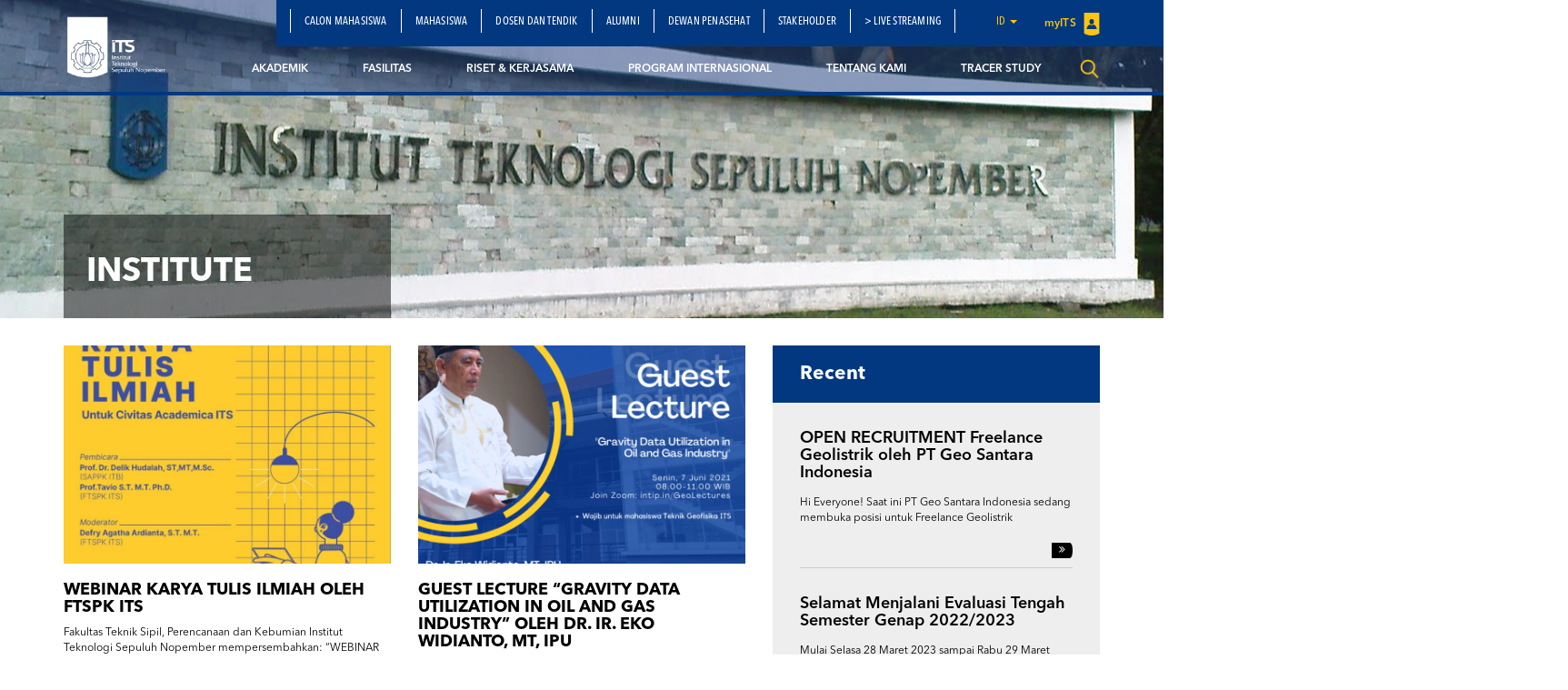

--- FILE ---
content_type: text/html; charset=UTF-8
request_url: https://www.its.ac.id/tgeofisika/id/tag/institute/page/5/
body_size: 15575
content:
<!DOCTYPE html>
<html lang="en">
<head>
    <meta charset="utf-8">
    <meta http-equiv="X-UA-Compatible" content="IE=edge">
    <meta name="viewport" content="width=device-width, initial-scale=1">
    <title>institute Archives - Laman 5 dari 25 - Departemen Teknik Geofisika</title>
    <meta property="og:image" content="https://www.its.ac.id/tgeofisika/wp-content/uploads/sites/33/2021/06/Webinar-Karya-Tulis-Ilmiah-ITS.jpeg" />
    <meta name="format-detection" content="telephone=no" />
    <link rel="shortcut icon" href="https://www.its.ac.id/tgeofisika/wp-content/themes/DepartmentITS/assets/img/favicon.png">
            <meta name='robots' content='index, follow, max-image-preview:large, max-snippet:-1, max-video-preview:-1' />
	<style>img:is([sizes="auto" i], [sizes^="auto," i]) { contain-intrinsic-size: 3000px 1500px }</style>
	
	<!-- This site is optimized with the Yoast SEO Premium plugin v26.2 (Yoast SEO v26.2) - https://yoast.com/wordpress/plugins/seo/ -->
	<link rel="canonical" href="https://www.its.ac.id/tgeofisika/id/tag/institute/page/5/" />
	<link rel="prev" href="https://www.its.ac.id/tgeofisika/id/tag/institute/page/4/" />
	<link rel="next" href="https://www.its.ac.id/tgeofisika/id/tag/institute/page/6/" />
	<meta property="og:locale" content="id_ID" />
	<meta property="og:type" content="article" />
	<meta property="og:title" content="institute Archives" />
	<meta property="og:url" content="https://www.its.ac.id/tgeofisika/id/tag/institute/" />
	<meta property="og:site_name" content="Departemen Teknik Geofisika" />
	<meta name="twitter:card" content="summary_large_image" />
	<script type="application/ld+json" class="yoast-schema-graph">{"@context":"https://schema.org","@graph":[{"@type":"CollectionPage","@id":"https://www.its.ac.id/tgeofisika/id/tag/institute/","url":"https://www.its.ac.id/tgeofisika/id/tag/institute/page/5/","name":"institute Archives - Laman 5 dari 25 - Departemen Teknik Geofisika","isPartOf":{"@id":"https://www.its.ac.id/tgeofisika/id/beranda/#website"},"primaryImageOfPage":{"@id":"https://www.its.ac.id/tgeofisika/id/tag/institute/page/5/#primaryimage"},"image":{"@id":"https://www.its.ac.id/tgeofisika/id/tag/institute/page/5/#primaryimage"},"thumbnailUrl":"https://www.its.ac.id/tgeofisika/wp-content/uploads/sites/33/2021/06/Webinar-Karya-Tulis-Ilmiah-ITS.jpeg","breadcrumb":{"@id":"https://www.its.ac.id/tgeofisika/id/tag/institute/page/5/#breadcrumb"},"inLanguage":"id"},{"@type":"ImageObject","inLanguage":"id","@id":"https://www.its.ac.id/tgeofisika/id/tag/institute/page/5/#primaryimage","url":"https://www.its.ac.id/tgeofisika/wp-content/uploads/sites/33/2021/06/Webinar-Karya-Tulis-Ilmiah-ITS.jpeg","contentUrl":"https://www.its.ac.id/tgeofisika/wp-content/uploads/sites/33/2021/06/Webinar-Karya-Tulis-Ilmiah-ITS.jpeg","width":905,"height":1280},{"@type":"BreadcrumbList","@id":"https://www.its.ac.id/tgeofisika/id/tag/institute/page/5/#breadcrumb","itemListElement":[{"@type":"ListItem","position":1,"name":"Home","item":"https://www.its.ac.id/tgeofisika/id/beranda/"},{"@type":"ListItem","position":2,"name":"institute"}]},{"@type":"WebSite","@id":"https://www.its.ac.id/tgeofisika/id/beranda/#website","url":"https://www.its.ac.id/tgeofisika/id/beranda/","name":"Departemen Teknik Geofisika","description":"Exploring The Earth - Empowering Society","potentialAction":[{"@type":"SearchAction","target":{"@type":"EntryPoint","urlTemplate":"https://www.its.ac.id/tgeofisika/id/beranda/?s={search_term_string}"},"query-input":{"@type":"PropertyValueSpecification","valueRequired":true,"valueName":"search_term_string"}}],"inLanguage":"id"}]}</script>
	<!-- / Yoast SEO Premium plugin. -->


<link rel="alternate" type="application/rss+xml" title="Departemen Teknik Geofisika &raquo; Feed" href="https://www.its.ac.id/tgeofisika/id/feed/" />
<link rel="alternate" type="application/rss+xml" title="Departemen Teknik Geofisika &raquo; Umpan Komentar" href="https://www.its.ac.id/tgeofisika/id/comments/feed/" />
<link rel="alternate" type="application/rss+xml" title="Departemen Teknik Geofisika &raquo; institute Umpan Tag" href="https://www.its.ac.id/tgeofisika/id/tag/institute/feed/" />
<script type="text/javascript">
/* <![CDATA[ */
window._wpemojiSettings = {"baseUrl":"https:\/\/s.w.org\/images\/core\/emoji\/15.0.3\/72x72\/","ext":".png","svgUrl":"https:\/\/s.w.org\/images\/core\/emoji\/15.0.3\/svg\/","svgExt":".svg","source":{"concatemoji":"https:\/\/www.its.ac.id\/tgeofisika\/wp-includes\/js\/wp-emoji-release.min.js?ver=6.7.2"}};
/*! This file is auto-generated */
!function(i,n){var o,s,e;function c(e){try{var t={supportTests:e,timestamp:(new Date).valueOf()};sessionStorage.setItem(o,JSON.stringify(t))}catch(e){}}function p(e,t,n){e.clearRect(0,0,e.canvas.width,e.canvas.height),e.fillText(t,0,0);var t=new Uint32Array(e.getImageData(0,0,e.canvas.width,e.canvas.height).data),r=(e.clearRect(0,0,e.canvas.width,e.canvas.height),e.fillText(n,0,0),new Uint32Array(e.getImageData(0,0,e.canvas.width,e.canvas.height).data));return t.every(function(e,t){return e===r[t]})}function u(e,t,n){switch(t){case"flag":return n(e,"\ud83c\udff3\ufe0f\u200d\u26a7\ufe0f","\ud83c\udff3\ufe0f\u200b\u26a7\ufe0f")?!1:!n(e,"\ud83c\uddfa\ud83c\uddf3","\ud83c\uddfa\u200b\ud83c\uddf3")&&!n(e,"\ud83c\udff4\udb40\udc67\udb40\udc62\udb40\udc65\udb40\udc6e\udb40\udc67\udb40\udc7f","\ud83c\udff4\u200b\udb40\udc67\u200b\udb40\udc62\u200b\udb40\udc65\u200b\udb40\udc6e\u200b\udb40\udc67\u200b\udb40\udc7f");case"emoji":return!n(e,"\ud83d\udc26\u200d\u2b1b","\ud83d\udc26\u200b\u2b1b")}return!1}function f(e,t,n){var r="undefined"!=typeof WorkerGlobalScope&&self instanceof WorkerGlobalScope?new OffscreenCanvas(300,150):i.createElement("canvas"),a=r.getContext("2d",{willReadFrequently:!0}),o=(a.textBaseline="top",a.font="600 32px Arial",{});return e.forEach(function(e){o[e]=t(a,e,n)}),o}function t(e){var t=i.createElement("script");t.src=e,t.defer=!0,i.head.appendChild(t)}"undefined"!=typeof Promise&&(o="wpEmojiSettingsSupports",s=["flag","emoji"],n.supports={everything:!0,everythingExceptFlag:!0},e=new Promise(function(e){i.addEventListener("DOMContentLoaded",e,{once:!0})}),new Promise(function(t){var n=function(){try{var e=JSON.parse(sessionStorage.getItem(o));if("object"==typeof e&&"number"==typeof e.timestamp&&(new Date).valueOf()<e.timestamp+604800&&"object"==typeof e.supportTests)return e.supportTests}catch(e){}return null}();if(!n){if("undefined"!=typeof Worker&&"undefined"!=typeof OffscreenCanvas&&"undefined"!=typeof URL&&URL.createObjectURL&&"undefined"!=typeof Blob)try{var e="postMessage("+f.toString()+"("+[JSON.stringify(s),u.toString(),p.toString()].join(",")+"));",r=new Blob([e],{type:"text/javascript"}),a=new Worker(URL.createObjectURL(r),{name:"wpTestEmojiSupports"});return void(a.onmessage=function(e){c(n=e.data),a.terminate(),t(n)})}catch(e){}c(n=f(s,u,p))}t(n)}).then(function(e){for(var t in e)n.supports[t]=e[t],n.supports.everything=n.supports.everything&&n.supports[t],"flag"!==t&&(n.supports.everythingExceptFlag=n.supports.everythingExceptFlag&&n.supports[t]);n.supports.everythingExceptFlag=n.supports.everythingExceptFlag&&!n.supports.flag,n.DOMReady=!1,n.readyCallback=function(){n.DOMReady=!0}}).then(function(){return e}).then(function(){var e;n.supports.everything||(n.readyCallback(),(e=n.source||{}).concatemoji?t(e.concatemoji):e.wpemoji&&e.twemoji&&(t(e.twemoji),t(e.wpemoji)))}))}((window,document),window._wpemojiSettings);
/* ]]> */
</script>
<link rel='stylesheet' id='dashicons-css' href='https://www.its.ac.id/tgeofisika/wp-includes/css/dashicons.min.css?ver=6.7.2' type='text/css' media='all' />
<link rel='stylesheet' id='post-views-counter-frontend-css' href='https://www.its.ac.id/tgeofisika/wp-content/plugins/post-views-counter/css/frontend.min.css?ver=1.5.6' type='text/css' media='all' />
<style id='wp-emoji-styles-inline-css' type='text/css'>

	img.wp-smiley, img.emoji {
		display: inline !important;
		border: none !important;
		box-shadow: none !important;
		height: 1em !important;
		width: 1em !important;
		margin: 0 0.07em !important;
		vertical-align: -0.1em !important;
		background: none !important;
		padding: 0 !important;
	}
</style>
<link rel='stylesheet' id='wp-block-library-css' href='https://www.its.ac.id/tgeofisika/wp-includes/css/dist/block-library/style.min.css?ver=6.7.2' type='text/css' media='all' />
<style id='pdfemb-pdf-embedder-viewer-style-inline-css' type='text/css'>
.wp-block-pdfemb-pdf-embedder-viewer{max-width:none}

</style>
<style id='joinchat-button-style-inline-css' type='text/css'>
.wp-block-joinchat-button{border:none!important;text-align:center}.wp-block-joinchat-button figure{display:table;margin:0 auto;padding:0}.wp-block-joinchat-button figcaption{font:normal normal 400 .6em/2em var(--wp--preset--font-family--system-font,sans-serif);margin:0;padding:0}.wp-block-joinchat-button .joinchat-button__qr{background-color:#fff;border:6px solid #25d366;border-radius:30px;box-sizing:content-box;display:block;height:200px;margin:auto;overflow:hidden;padding:10px;width:200px}.wp-block-joinchat-button .joinchat-button__qr canvas,.wp-block-joinchat-button .joinchat-button__qr img{display:block;margin:auto}.wp-block-joinchat-button .joinchat-button__link{align-items:center;background-color:#25d366;border:6px solid #25d366;border-radius:30px;display:inline-flex;flex-flow:row nowrap;justify-content:center;line-height:1.25em;margin:0 auto;text-decoration:none}.wp-block-joinchat-button .joinchat-button__link:before{background:transparent var(--joinchat-ico) no-repeat center;background-size:100%;content:"";display:block;height:1.5em;margin:-.75em .75em -.75em 0;width:1.5em}.wp-block-joinchat-button figure+.joinchat-button__link{margin-top:10px}@media (orientation:landscape)and (min-height:481px),(orientation:portrait)and (min-width:481px){.wp-block-joinchat-button.joinchat-button--qr-only figure+.joinchat-button__link{display:none}}@media (max-width:480px),(orientation:landscape)and (max-height:480px){.wp-block-joinchat-button figure{display:none}}

</style>
<style id='classic-theme-styles-inline-css' type='text/css'>
/*! This file is auto-generated */
.wp-block-button__link{color:#fff;background-color:#32373c;border-radius:9999px;box-shadow:none;text-decoration:none;padding:calc(.667em + 2px) calc(1.333em + 2px);font-size:1.125em}.wp-block-file__button{background:#32373c;color:#fff;text-decoration:none}
</style>
<style id='global-styles-inline-css' type='text/css'>
:root{--wp--preset--aspect-ratio--square: 1;--wp--preset--aspect-ratio--4-3: 4/3;--wp--preset--aspect-ratio--3-4: 3/4;--wp--preset--aspect-ratio--3-2: 3/2;--wp--preset--aspect-ratio--2-3: 2/3;--wp--preset--aspect-ratio--16-9: 16/9;--wp--preset--aspect-ratio--9-16: 9/16;--wp--preset--color--black: #000000;--wp--preset--color--cyan-bluish-gray: #abb8c3;--wp--preset--color--white: #ffffff;--wp--preset--color--pale-pink: #f78da7;--wp--preset--color--vivid-red: #cf2e2e;--wp--preset--color--luminous-vivid-orange: #ff6900;--wp--preset--color--luminous-vivid-amber: #fcb900;--wp--preset--color--light-green-cyan: #7bdcb5;--wp--preset--color--vivid-green-cyan: #00d084;--wp--preset--color--pale-cyan-blue: #8ed1fc;--wp--preset--color--vivid-cyan-blue: #0693e3;--wp--preset--color--vivid-purple: #9b51e0;--wp--preset--gradient--vivid-cyan-blue-to-vivid-purple: linear-gradient(135deg,rgba(6,147,227,1) 0%,rgb(155,81,224) 100%);--wp--preset--gradient--light-green-cyan-to-vivid-green-cyan: linear-gradient(135deg,rgb(122,220,180) 0%,rgb(0,208,130) 100%);--wp--preset--gradient--luminous-vivid-amber-to-luminous-vivid-orange: linear-gradient(135deg,rgba(252,185,0,1) 0%,rgba(255,105,0,1) 100%);--wp--preset--gradient--luminous-vivid-orange-to-vivid-red: linear-gradient(135deg,rgba(255,105,0,1) 0%,rgb(207,46,46) 100%);--wp--preset--gradient--very-light-gray-to-cyan-bluish-gray: linear-gradient(135deg,rgb(238,238,238) 0%,rgb(169,184,195) 100%);--wp--preset--gradient--cool-to-warm-spectrum: linear-gradient(135deg,rgb(74,234,220) 0%,rgb(151,120,209) 20%,rgb(207,42,186) 40%,rgb(238,44,130) 60%,rgb(251,105,98) 80%,rgb(254,248,76) 100%);--wp--preset--gradient--blush-light-purple: linear-gradient(135deg,rgb(255,206,236) 0%,rgb(152,150,240) 100%);--wp--preset--gradient--blush-bordeaux: linear-gradient(135deg,rgb(254,205,165) 0%,rgb(254,45,45) 50%,rgb(107,0,62) 100%);--wp--preset--gradient--luminous-dusk: linear-gradient(135deg,rgb(255,203,112) 0%,rgb(199,81,192) 50%,rgb(65,88,208) 100%);--wp--preset--gradient--pale-ocean: linear-gradient(135deg,rgb(255,245,203) 0%,rgb(182,227,212) 50%,rgb(51,167,181) 100%);--wp--preset--gradient--electric-grass: linear-gradient(135deg,rgb(202,248,128) 0%,rgb(113,206,126) 100%);--wp--preset--gradient--midnight: linear-gradient(135deg,rgb(2,3,129) 0%,rgb(40,116,252) 100%);--wp--preset--font-size--small: 13px;--wp--preset--font-size--medium: 20px;--wp--preset--font-size--large: 36px;--wp--preset--font-size--x-large: 42px;--wp--preset--spacing--20: 0.44rem;--wp--preset--spacing--30: 0.67rem;--wp--preset--spacing--40: 1rem;--wp--preset--spacing--50: 1.5rem;--wp--preset--spacing--60: 2.25rem;--wp--preset--spacing--70: 3.38rem;--wp--preset--spacing--80: 5.06rem;--wp--preset--shadow--natural: 6px 6px 9px rgba(0, 0, 0, 0.2);--wp--preset--shadow--deep: 12px 12px 50px rgba(0, 0, 0, 0.4);--wp--preset--shadow--sharp: 6px 6px 0px rgba(0, 0, 0, 0.2);--wp--preset--shadow--outlined: 6px 6px 0px -3px rgba(255, 255, 255, 1), 6px 6px rgba(0, 0, 0, 1);--wp--preset--shadow--crisp: 6px 6px 0px rgba(0, 0, 0, 1);}:where(.is-layout-flex){gap: 0.5em;}:where(.is-layout-grid){gap: 0.5em;}body .is-layout-flex{display: flex;}.is-layout-flex{flex-wrap: wrap;align-items: center;}.is-layout-flex > :is(*, div){margin: 0;}body .is-layout-grid{display: grid;}.is-layout-grid > :is(*, div){margin: 0;}:where(.wp-block-columns.is-layout-flex){gap: 2em;}:where(.wp-block-columns.is-layout-grid){gap: 2em;}:where(.wp-block-post-template.is-layout-flex){gap: 1.25em;}:where(.wp-block-post-template.is-layout-grid){gap: 1.25em;}.has-black-color{color: var(--wp--preset--color--black) !important;}.has-cyan-bluish-gray-color{color: var(--wp--preset--color--cyan-bluish-gray) !important;}.has-white-color{color: var(--wp--preset--color--white) !important;}.has-pale-pink-color{color: var(--wp--preset--color--pale-pink) !important;}.has-vivid-red-color{color: var(--wp--preset--color--vivid-red) !important;}.has-luminous-vivid-orange-color{color: var(--wp--preset--color--luminous-vivid-orange) !important;}.has-luminous-vivid-amber-color{color: var(--wp--preset--color--luminous-vivid-amber) !important;}.has-light-green-cyan-color{color: var(--wp--preset--color--light-green-cyan) !important;}.has-vivid-green-cyan-color{color: var(--wp--preset--color--vivid-green-cyan) !important;}.has-pale-cyan-blue-color{color: var(--wp--preset--color--pale-cyan-blue) !important;}.has-vivid-cyan-blue-color{color: var(--wp--preset--color--vivid-cyan-blue) !important;}.has-vivid-purple-color{color: var(--wp--preset--color--vivid-purple) !important;}.has-black-background-color{background-color: var(--wp--preset--color--black) !important;}.has-cyan-bluish-gray-background-color{background-color: var(--wp--preset--color--cyan-bluish-gray) !important;}.has-white-background-color{background-color: var(--wp--preset--color--white) !important;}.has-pale-pink-background-color{background-color: var(--wp--preset--color--pale-pink) !important;}.has-vivid-red-background-color{background-color: var(--wp--preset--color--vivid-red) !important;}.has-luminous-vivid-orange-background-color{background-color: var(--wp--preset--color--luminous-vivid-orange) !important;}.has-luminous-vivid-amber-background-color{background-color: var(--wp--preset--color--luminous-vivid-amber) !important;}.has-light-green-cyan-background-color{background-color: var(--wp--preset--color--light-green-cyan) !important;}.has-vivid-green-cyan-background-color{background-color: var(--wp--preset--color--vivid-green-cyan) !important;}.has-pale-cyan-blue-background-color{background-color: var(--wp--preset--color--pale-cyan-blue) !important;}.has-vivid-cyan-blue-background-color{background-color: var(--wp--preset--color--vivid-cyan-blue) !important;}.has-vivid-purple-background-color{background-color: var(--wp--preset--color--vivid-purple) !important;}.has-black-border-color{border-color: var(--wp--preset--color--black) !important;}.has-cyan-bluish-gray-border-color{border-color: var(--wp--preset--color--cyan-bluish-gray) !important;}.has-white-border-color{border-color: var(--wp--preset--color--white) !important;}.has-pale-pink-border-color{border-color: var(--wp--preset--color--pale-pink) !important;}.has-vivid-red-border-color{border-color: var(--wp--preset--color--vivid-red) !important;}.has-luminous-vivid-orange-border-color{border-color: var(--wp--preset--color--luminous-vivid-orange) !important;}.has-luminous-vivid-amber-border-color{border-color: var(--wp--preset--color--luminous-vivid-amber) !important;}.has-light-green-cyan-border-color{border-color: var(--wp--preset--color--light-green-cyan) !important;}.has-vivid-green-cyan-border-color{border-color: var(--wp--preset--color--vivid-green-cyan) !important;}.has-pale-cyan-blue-border-color{border-color: var(--wp--preset--color--pale-cyan-blue) !important;}.has-vivid-cyan-blue-border-color{border-color: var(--wp--preset--color--vivid-cyan-blue) !important;}.has-vivid-purple-border-color{border-color: var(--wp--preset--color--vivid-purple) !important;}.has-vivid-cyan-blue-to-vivid-purple-gradient-background{background: var(--wp--preset--gradient--vivid-cyan-blue-to-vivid-purple) !important;}.has-light-green-cyan-to-vivid-green-cyan-gradient-background{background: var(--wp--preset--gradient--light-green-cyan-to-vivid-green-cyan) !important;}.has-luminous-vivid-amber-to-luminous-vivid-orange-gradient-background{background: var(--wp--preset--gradient--luminous-vivid-amber-to-luminous-vivid-orange) !important;}.has-luminous-vivid-orange-to-vivid-red-gradient-background{background: var(--wp--preset--gradient--luminous-vivid-orange-to-vivid-red) !important;}.has-very-light-gray-to-cyan-bluish-gray-gradient-background{background: var(--wp--preset--gradient--very-light-gray-to-cyan-bluish-gray) !important;}.has-cool-to-warm-spectrum-gradient-background{background: var(--wp--preset--gradient--cool-to-warm-spectrum) !important;}.has-blush-light-purple-gradient-background{background: var(--wp--preset--gradient--blush-light-purple) !important;}.has-blush-bordeaux-gradient-background{background: var(--wp--preset--gradient--blush-bordeaux) !important;}.has-luminous-dusk-gradient-background{background: var(--wp--preset--gradient--luminous-dusk) !important;}.has-pale-ocean-gradient-background{background: var(--wp--preset--gradient--pale-ocean) !important;}.has-electric-grass-gradient-background{background: var(--wp--preset--gradient--electric-grass) !important;}.has-midnight-gradient-background{background: var(--wp--preset--gradient--midnight) !important;}.has-small-font-size{font-size: var(--wp--preset--font-size--small) !important;}.has-medium-font-size{font-size: var(--wp--preset--font-size--medium) !important;}.has-large-font-size{font-size: var(--wp--preset--font-size--large) !important;}.has-x-large-font-size{font-size: var(--wp--preset--font-size--x-large) !important;}
:where(.wp-block-post-template.is-layout-flex){gap: 1.25em;}:where(.wp-block-post-template.is-layout-grid){gap: 1.25em;}
:where(.wp-block-columns.is-layout-flex){gap: 2em;}:where(.wp-block-columns.is-layout-grid){gap: 2em;}
:root :where(.wp-block-pullquote){font-size: 1.5em;line-height: 1.6;}
</style>
<link rel='stylesheet' id='js_composer_front-css' href='https://www.its.ac.id/tgeofisika/wp-content/plugins/js_composer/assets/css/js_composer.min.css?ver=5.1.1' type='text/css' media='all' />
<link rel='stylesheet' id='bootstrap-css' href='https://www.its.ac.id/tgeofisika/wp-content/themes/DepartmentITS/assets/css/bootstrap.min.css?ver=3.3.7' type='text/css' media='all' />
<link rel='stylesheet' id='owl-carousel-css' href='https://www.its.ac.id/tgeofisika/wp-content/themes/DepartmentITS/assets/css/owl.carousel.css?ver=1.0.0' type='text/css' media='all' />
<link rel='stylesheet' id='owl-theme-css' href='https://www.its.ac.id/tgeofisika/wp-content/themes/DepartmentITS/assets/css/owl.theme.css?ver=1.0.0' type='text/css' media='all' />
<link rel='stylesheet' id='basic-style-css' href='https://www.its.ac.id/tgeofisika/wp-content/themes/DepartmentITS/assets/css/style.css?ver=1.0.0' type='text/css' media='all' />
<link rel='stylesheet' id='news-style-css' href='https://www.its.ac.id/tgeofisika/wp-content/themes/DepartmentITS/assets/css/news.css?ver=1.0.0' type='text/css' media='all' />
<link rel='stylesheet' id='global-style-css' href='https://www.its.ac.id/tgeofisika/wp-content/themes/DepartmentITS/assets/css/style-global.css?ver=1.0.0' type='text/css' media='all' />
<link rel='stylesheet' id='vc-custom-style-css' href='https://www.its.ac.id/tgeofisika/wp-content/themes/DepartmentITS/assets/css/vc-custom-components.css?ver=1.0.0' type='text/css' media='all' />
<link rel='stylesheet' id='font-awesome-css' href='https://www.its.ac.id/tgeofisika/wp-content/plugins/js_composer/assets/lib/bower/font-awesome/css/font-awesome.min.css?ver=5.1.1' type='text/css' media='all' />
<link rel='stylesheet' id='fancybox-css' href='https://www.its.ac.id/tgeofisika/wp-content/themes/DepartmentITS/assets/css/jquery.fancybox.min.css?ver=3.1.20' type='text/css' media='all' />
<link rel='stylesheet' id='animate-css' href='https://www.its.ac.id/tgeofisika/wp-content/themes/DepartmentITS/assets/css/animate.min.css?ver=3.5.1' type='text/css' media='all' />
<link rel='stylesheet' id='its-css' href='https://www.its.ac.id/tgeofisika/wp-content/themes/DepartmentITS/assets/css/its.css?ver=1.0.0' type='text/css' media='all' />
<link rel='stylesheet' id='its-spacing-css' href='https://www.its.ac.id/tgeofisika/wp-content/themes/DepartmentITS/assets/css/its-spacing.css?ver=1.0.0' type='text/css' media='all' />
<link rel='stylesheet' id='its-text-css' href='https://www.its.ac.id/tgeofisika/wp-content/themes/DepartmentITS/assets/css/its-text.css?ver=1.0.0' type='text/css' media='all' />
<link rel='stylesheet' id='wp-pagenavi-css' href='https://www.its.ac.id/tgeofisika/wp-content/plugins/wp-pagenavi/pagenavi-css.css?ver=2.70' type='text/css' media='all' />
<link rel='stylesheet' id='tablepress-default-css' href='https://www.its.ac.id/tgeofisika/wp-content/plugins/tablepress/css/build/default.css?ver=3.1' type='text/css' media='all' />
<link rel='stylesheet' id='ms_global_search_css_style-css' href='https://www.its.ac.id/tgeofisika/wp-content/plugins/multisite-global-search/style.css?ver=6.7.2' type='text/css' media='all' />
<script type="text/javascript" src="https://www.its.ac.id/tgeofisika/wp-includes/js/jquery/jquery.min.js?ver=3.7.1" id="jquery-core-js"></script>
<script type="text/javascript" src="https://www.its.ac.id/tgeofisika/wp-includes/js/jquery/jquery-migrate.min.js?ver=3.4.1" id="jquery-migrate-js"></script>
<link rel="https://api.w.org/" href="https://www.its.ac.id/tgeofisika/wp-json/" /><link rel="alternate" title="JSON" type="application/json" href="https://www.its.ac.id/tgeofisika/wp-json/wp/v2/tags/699" /><link rel="EditURI" type="application/rsd+xml" title="RSD" href="https://www.its.ac.id/tgeofisika/xmlrpc.php?rsd" />
<!-- Analytics by WP Statistics - https://wp-statistics.com -->
<meta name="generator" content="Powered by Visual Composer - drag and drop page builder for WordPress."/>
<!--[if lte IE 9]><link rel="stylesheet" type="text/css" href="https://www.its.ac.id/tgeofisika/wp-content/plugins/js_composer/assets/css/vc_lte_ie9.min.css" media="screen"><![endif]--><noscript><style>.lazyload[data-src]{display:none !important;}</style></noscript><style>.lazyload{background-image:none !important;}.lazyload:before{background-image:none !important;}</style><noscript><style> .wpb_animate_when_almost_visible { opacity: 1; }</style></noscript></head>
<body class="archive paged tag tag-institute tag-699 paged-5 tag-paged-5 wpb-js-composer js-comp-ver-5.1.1 vc_responsive">
<div class="section-menu">
    <nav class="navbar navbar-default">
        <div class="container container-header">
            <div class="navbar-header">
                <button type="button" class="navbar-toggle collapsed" data-toggle="collapse" data-target="#bs-example-navbar-collapse-1" aria-expanded="false">
                    <span class="sr-only">Toggle navigation</span>
                    <span class="icon-bar"></span>
                    <span class="icon-bar"></span>
                    <span class="icon-bar"></span>
                </button>
                <a class="navbar-brand" href="https://www.its.ac.id/tgeofisika/">
                    <img src="[data-uri]" class="logo lazyload" data-src="https://www.its.ac.id/tgeofisika/wp-content/themes/DepartmentITS/assets/img/logo.png" decoding="async" data-eio-rwidth="1400" data-eio-rheight="902"><noscript><img src="https://www.its.ac.id/tgeofisika/wp-content/themes/DepartmentITS/assets/img/logo.png" class="logo" data-eio="l"></noscript>
                </a>
<!--                <a class="navbar-brand second" href="--><!--">-->
<!--                    <img src="[data-uri]" class="logo lazyload" data-src="http://--!--" decoding="async"><noscript><img src="--><!--" class="logo" data-eio="l"></noscript>-->
<!--                </a>-->
            </div>

            <div class="collapse navbar-collapse" id="bs-example-navbar-collapse-1">
                <div class="clearfix">
                    <ul id="menu-secondary-menu" class="nav navbar-nav secondary-top-menu"><li id="menu-item-1402" class="menu-item menu-item-type-post_type menu-item-object-page menu-item-1402"><a href="https://www.its.ac.id/tgeofisika/id/calon-mahasiswa/">Calon Mahasiswa</a></li>
<li id="menu-item-1403" class="menu-item menu-item-type-post_type menu-item-object-page menu-item-1403"><a href="https://www.its.ac.id/tgeofisika/id/mahasiswa/">Mahasiswa</a></li>
<li id="menu-item-1404" class="menu-item menu-item-type-post_type menu-item-object-page menu-item-1404"><a href="https://www.its.ac.id/tgeofisika/id/dosen-staff/">Dosen Dan Tendik</a></li>
<li id="menu-item-1405" class="menu-item menu-item-type-post_type menu-item-object-page menu-item-1405"><a href="https://www.its.ac.id/tgeofisika/id/alumni/">Alumni</a></li>
<li id="menu-item-4382" class="menu-item menu-item-type-post_type menu-item-object-page menu-item-4382"><a href="https://www.its.ac.id/tgeofisika/id/dewan-penasehat/">Dewan Penasehat</a></li>
<li id="menu-item-12122" class="menu-item menu-item-type-post_type menu-item-object-page menu-item-12122"><a href="https://www.its.ac.id/tgeofisika/id/stakeholder-2/">Stakeholder</a></li>
<li id="menu-item-4036" class="menu-item menu-item-type-custom menu-item-object-custom menu-item-4036"><a href="https://www.youtube.com/channel/UC78HW-Wv_VUnVM6x1lhHw6Q">&gt; Live Streaming</a></li>
<li class="dropdown dropdown-language-main ">
                        <a href="#" class="dropdown-toggle" data-toggle="dropdown" role="button" aria-haspopup="true" aria-expanded="false">id <span class="caret"></span></a>
                        <ul class="dropdown-menu dropdown-language">
                            <li><a href="javascript:;">Bahasa Indonesia</a></li>
                        </ul>
                    </li>
                    <li class="login">
                        <a href="" target="_blank">
                            myITS <img src="[data-uri]" data-src="https://www.its.ac.id/tgeofisika/wp-content/themes/DepartmentITS/assets/img/icons/logo-login.png" decoding="async" class="lazyload" data-eio-rwidth="18" data-eio-rheight="25"><noscript><img src="https://www.its.ac.id/tgeofisika/wp-content/themes/DepartmentITS/assets/img/icons/logo-login.png" data-eio="l"></noscript>
                        </a>
                    </li></ul>                </div>
                <ul id="menu-main-menu" class="nav navbar-nav main-menu pull-right"><li id="menu-item-1386" class="menu-item menu-item-type-post_type menu-item-object-page menu-item-has-children menu-item-1386 dropdown mega-dropdown"><a title="Akademik" href="https://www.its.ac.id/tgeofisika/id/akademik/" data-toggle="dropdown" class="dropdown-toggle disabled" aria-haspopup="true">Akademik </a> <div class="submenu-plus visible-xs"><i class="fa fa-plus" aria-hidden="true"></i></div>
<ul role="menu" class=" dropdown-menu mega-dropdown-menu">
								<div class="container">

									<div class="row">

										<div class="container-sub-mega-menu">

											<div class="menu-mega">
	<li id="menu-item-1957" class="menu-item menu-item-type-post_type menu-item-object-page menu-item-1957"><a title="Program Studi" href="https://www.its.ac.id/tgeofisika/id/akademik/program-studi/">Program Studi</a></li>
	<li id="menu-item-1958" class="menu-item menu-item-type-post_type menu-item-object-page menu-item-1958"><a title="Peraturan dan Informasi" href="https://www.its.ac.id/tgeofisika/id/akademik/peraturan-dan-informasi/">Peraturan dan Informasi</a></li>
	<li id="menu-item-5259" class="menu-item menu-item-type-post_type menu-item-object-page menu-item-5259"><a title="CAPSTONE (Kuliah Lapangan Terpadu)" href="https://www.its.ac.id/tgeofisika/id/akademik/capstone-kuliah-lapangan-terpadu/">CAPSTONE (Kuliah Lapangan Terpadu)</a></li>
	<li id="menu-item-11849" class="menu-item menu-item-type-post_type menu-item-object-page menu-item-11849"><a title="Kegiatan MBKM" href="https://www.its.ac.id/tgeofisika/id/akademik/kegiatan-mbkm/">Kegiatan MBKM</a></li>
</ul>
</li>
<li id="menu-item-1389" class="menu-item menu-item-type-post_type menu-item-object-page menu-item-has-children menu-item-1389 dropdown mega-dropdown"><a title="Fasilitas" href="https://www.its.ac.id/tgeofisika/id/fasilitas/" data-toggle="dropdown" class="dropdown-toggle disabled" aria-haspopup="true">Fasilitas </a> <div class="submenu-plus visible-xs"><i class="fa fa-plus" aria-hidden="true"></i></div>
<ul role="menu" class=" dropdown-menu mega-dropdown-menu">
								<div class="container">

									<div class="row">

										<div class="container-sub-mega-menu">

											<div class="menu-mega">
	<li id="menu-item-2023" class="menu-item menu-item-type-post_type menu-item-object-page menu-item-2023"><a title="Ruang Kuliah" href="https://www.its.ac.id/tgeofisika/id/fasilitas/ruang-kuliah/">Ruang Kuliah</a></li>
	<li id="menu-item-2017" class="menu-item menu-item-type-post_type menu-item-object-page menu-item-2017"><a title="Laboratorium" href="https://www.its.ac.id/tgeofisika/id/fasilitas/laboratorium-2/">Laboratorium</a></li>
	<li id="menu-item-4866" class="menu-item menu-item-type-post_type menu-item-object-page menu-item-4866"><a title="Ruang Himpunan" href="https://www.its.ac.id/tgeofisika/id/fasilitas/ruang-himpunan/">Ruang Himpunan</a></li>
	<li id="menu-item-4867" class="menu-item menu-item-type-post_type menu-item-object-page menu-item-4867"><a title="Ruang IUP" href="https://www.its.ac.id/tgeofisika/id/fasilitas/ruang-iup/">Ruang IUP</a></li>
	<li id="menu-item-1393" class="menu-item menu-item-type-post_type menu-item-object-page menu-item-1393"><a title="Koleksi Ruang Baca" href="https://www.its.ac.id/tgeofisika/id/fasilitas/ruang-baca-2/">Koleksi Ruang Baca</a></li>
	<li id="menu-item-4630" class="menu-item menu-item-type-post_type menu-item-object-page menu-item-4630"><a title="Fasilitas Umum ITS" href="https://www.its.ac.id/tgeofisika/id/fasilitas/fasilitas-umum-its/">Fasilitas Umum ITS</a></li>
</ul>
</li>
<li id="menu-item-1387" class="menu-item menu-item-type-post_type menu-item-object-page menu-item-has-children menu-item-1387 dropdown mega-dropdown"><a title="Riset &amp; Kerjasama" href="https://www.its.ac.id/tgeofisika/id/riset-kolaborasi/" data-toggle="dropdown" class="dropdown-toggle disabled" aria-haspopup="true">Riset &amp; Kerjasama </a> <div class="submenu-plus visible-xs"><i class="fa fa-plus" aria-hidden="true"></i></div>
<ul role="menu" class=" dropdown-menu mega-dropdown-menu">
								<div class="container">

									<div class="row">

										<div class="container-sub-mega-menu">

											<div class="menu-mega">
	<li id="menu-item-10981" class="menu-item menu-item-type-post_type menu-item-object-page menu-item-10981"><a title="Rekap Penelitian" href="https://www.its.ac.id/tgeofisika/id/riset-kolaborasi/rekap-penelitian/">Rekap Penelitian</a></li>
	<li id="menu-item-10982" class="menu-item menu-item-type-post_type menu-item-object-page menu-item-10982"><a title="Rekap Abmas" href="https://www.its.ac.id/tgeofisika/id/riset-kolaborasi/rekap-abmas/">Rekap Abmas</a></li>
	<li id="menu-item-1396" class="menu-item menu-item-type-post_type menu-item-object-page menu-item-1396"><a title="Publikasi Ilmiah" href="https://www.its.ac.id/tgeofisika/id/riset-kolaborasi/publikasi-ilmiah/">Publikasi Ilmiah</a></li>
	<li id="menu-item-2281" class="menu-item menu-item-type-custom menu-item-object-custom menu-item-2281"><a title="Bidang Penelitian" href="https://www.its.ac.id/tgeofisika/riset-kolaborasi/bidang-penelitian-2/">Bidang Penelitian</a></li>
	<li id="menu-item-6764" class="menu-item menu-item-type-post_type menu-item-object-page menu-item-6764"><a title="Seminar dan Kuliah Tamu" href="https://www.its.ac.id/tgeofisika/id/riset-kolaborasi/seminar-dan-kuliah-tamu-2/">Seminar dan Kuliah Tamu</a></li>
	<li id="menu-item-5043" class="menu-item menu-item-type-post_type menu-item-object-page menu-item-5043"><a title="Jurnal Ilmiah" href="https://www.its.ac.id/tgeofisika/id/riset-kolaborasi/jurnal-ilmiah/">Jurnal Ilmiah</a></li>
	<li id="menu-item-2308" class="menu-item menu-item-type-post_type menu-item-object-page menu-item-2308"><a title="Kerjasama" href="https://www.its.ac.id/tgeofisika/id/riset-kolaborasi/kolaborasi-2-2/">Kerjasama</a></li>
	<li id="menu-item-3438" class="menu-item menu-item-type-post_type menu-item-object-page menu-item-3438"><a title="Geopark" href="https://www.its.ac.id/tgeofisika/id/geopark-2/">Geopark</a></li>
</ul>
</li>
<li id="menu-item-10227" class="menu-item menu-item-type-post_type menu-item-object-page menu-item-10227"><a title="Program Internasional" href="https://www.its.ac.id/tgeofisika/id/program-internasional/">Program Internasional</a></li>
<li id="menu-item-1388" class="menu-item menu-item-type-post_type menu-item-object-page menu-item-has-children menu-item-1388 dropdown mega-dropdown"><a title="Tentang Kami" href="https://www.its.ac.id/tgeofisika/id/tentang-kami/" data-toggle="dropdown" class="dropdown-toggle disabled" aria-haspopup="true">Tentang Kami </a> <div class="submenu-plus visible-xs"><i class="fa fa-plus" aria-hidden="true"></i></div>
<ul role="menu" class=" dropdown-menu mega-dropdown-menu">
								<div class="container">

									<div class="row">

										<div class="container-sub-mega-menu">

											<div class="menu-mega">
	<li id="menu-item-2337" class="menu-item menu-item-type-post_type menu-item-object-page menu-item-2337"><a title="Visi dan Misi" href="https://www.its.ac.id/tgeofisika/id/tentang-kami/visi-dan-misi/">Visi dan Misi</a></li>
	<li id="menu-item-4697" class="menu-item menu-item-type-post_type menu-item-object-page menu-item-4697"><a title="Profil Profesional Mandiri" href="https://www.its.ac.id/tgeofisika/id/tentang-kami/profil-profesional-mandiri-departemen-teknik-geofisika/">Profil Profesional Mandiri</a></li>
	<li id="menu-item-1825" class="menu-item menu-item-type-post_type menu-item-object-page menu-item-1825"><a title="Akreditasi" href="https://www.its.ac.id/tgeofisika/id/tentang-kami/akreditasi-2/">Akreditasi</a></li>
	<li id="menu-item-2307" class="menu-item menu-item-type-post_type menu-item-object-page menu-item-2307"><a title="Sambutan Kepala Departemen" href="https://www.its.ac.id/tgeofisika/id/tentang-kami/sambutan-kepala-departemen/">Sambutan Kepala Departemen</a></li>
	<li id="menu-item-5046" class="menu-item menu-item-type-post_type menu-item-object-page menu-item-5046"><a title="Penghargaan" href="https://www.its.ac.id/tgeofisika/id/tentang-kami/penghargaan-2/">Penghargaan</a></li>
	<li id="menu-item-2338" class="menu-item menu-item-type-post_type menu-item-object-page menu-item-2338"><a title="Sejarah" href="https://www.its.ac.id/tgeofisika/id/tentang-kami/sejarah/">Sejarah</a></li>
	<li id="menu-item-11850" class="menu-item menu-item-type-post_type menu-item-object-page menu-item-11850"><a title="PENJAMINAN MUTU" href="https://www.its.ac.id/tgeofisika/id/tentang-kami/kegiatan-penjaminan-mutu-prodi-s1/">PENJAMINAN MUTU</a></li>
	<li id="menu-item-5670" class="menu-item menu-item-type-post_type menu-item-object-page menu-item-5670"><a title="Model Center of Excellence Merdeka Belajar" href="https://www.its.ac.id/tgeofisika/id/tentang-kami/model-center-of-excellence-merdeka-belajar/">Model Center of Excellence Merdeka Belajar</a></li>
	<li id="menu-item-5063" class="menu-item menu-item-type-post_type menu-item-object-page menu-item-5063"><a title="Kontak Kami" href="https://www.its.ac.id/tgeofisika/id/tentang-kami/kontak-kami/">Kontak Kami</a></li>
	<li id="menu-item-8967" class="menu-item menu-item-type-post_type menu-item-object-page menu-item-8967"><a title="Departemen Dalam Angka" href="https://www.its.ac.id/tgeofisika/id/tentang-kami/departemen-dalam-angka-2/">Departemen Dalam Angka</a></li>
</ul>
</li>
<li id="menu-item-3487" class="menu-item menu-item-type-post_type menu-item-object-page menu-item-3487"><a title="Tracer Study" href="https://www.its.ac.id/tgeofisika/id/tracer-study-2/">Tracer Study</a></li>
</ul>            </div>
                        <div class="seaching-container">
                <a href="javascript:;" class="show-searching">
                    <img src="[data-uri]" data-src="https://www.its.ac.id/tgeofisika/wp-content/themes/DepartmentITS/assets/img/icons/ic_search_yellow.png" decoding="async" class="lazyload" data-eio-rwidth="24" data-eio-rheight="24"><noscript><img src="https://www.its.ac.id/tgeofisika/wp-content/themes/DepartmentITS/assets/img/icons/ic_search_yellow.png" data-eio="l"></noscript>
                </a>
                <a href="javascript:;" class="hide-searching" style="display: none;">
                    <img src="[data-uri]" data-src="https://www.its.ac.id/tgeofisika/wp-content/themes/DepartmentITS/assets/img/icons/ic_close_yellow.png" decoding="async" class="lazyload" data-eio-rwidth="24" data-eio-rheight="24"><noscript><img src="https://www.its.ac.id/tgeofisika/wp-content/themes/DepartmentITS/assets/img/icons/ic_close_yellow.png" data-eio="l"></noscript>
                </a>
            </div>
                    </div>
    </nav>
</div>
<div class="sc_search" style="display: none;">
    <form action="https://www.its.ac.id/search-result/" id="search-form" method="get">
        <div id="custom-search-input">
            <div class="input-group">
                <input type="text" class="search-query form-control" name="mssearch" id="mssearch" placeholder="Masukkan kata kunci..."/>
                <input type="hidden" id="_" name="msp" value="1">
                <input type="hidden" id="ms-global-search_221273546" name="mswhere" value="all">
                <span class="input-group-btn">
                    <button class="btn btn-danger" type="submit">
                        <img src="[data-uri]" data-src="https://www.its.ac.id/tgeofisika/wp-content/themes/DepartmentITS/assets/img/icons/ic_search_blue.png" decoding="async" class="lazyload" data-eio-rwidth="24" data-eio-rheight="24"><noscript><img src="https://www.its.ac.id/tgeofisika/wp-content/themes/DepartmentITS/assets/img/icons/ic_search_blue.png" data-eio="l"></noscript>
                    </button>
                </span>
            </div>
        </div>
    </form>
</div>
    <header class="header-img" style="background:url('https://www.its.ac.id/wp-content/uploads/2017/10/slider.jpg');background-size:cover;background-position: center;">
        <div class="container">
            <div class="row">
                <div class="col-md-4">
                    <div class="headtitle">
                        <h2 class="title">institute</h2>
                    </div>
                </div>
            </div>
        </div>
    </header>

    <div class="container">
        <section class="" style="margin-top: 30px">
            <div class="row">
                <div class="col-md-8">
					<div class="row">                            <div class="col-md-6">
                                <div class="postgrid1">
                                    <figure>
                                        <img src="[data-uri]" data-src="https://www.its.ac.id/tgeofisika/wp-content/uploads/sites/33/2021/06/Webinar-Karya-Tulis-Ilmiah-ITS-768x1086.jpeg" decoding="async" class="lazyload" data-eio-rwidth="768" data-eio-rheight="1086"><noscript><img src="https://www.its.ac.id/tgeofisika/wp-content/uploads/sites/33/2021/06/Webinar-Karya-Tulis-Ilmiah-ITS-768x1086.jpeg" data-eio="l"></noscript>
                                    </figure>
                                    <h2 class="title"><a href="https://www.its.ac.id/tgeofisika/id/webinar-karya-tulis-ilmiah-oleh-ftspk-its/" target="">Webinar Karya Tulis Ilmiah oleh FTSPK ITS</a></h2>
                                    <p class="excerp">Fakultas Teknik Sipil, Perencanaan dan Kebumian Institut Teknologi Sepuluh Nopember mempersembahkan: &#8220;WEBINAR KARYA TULIS</p>
                                    <a class="btn-round-right" href="https://www.its.ac.id/tgeofisika/id/webinar-karya-tulis-ilmiah-oleh-ftspk-its/" target="">Read More</a>
                                </div>
                            </div>
							                            <div class="col-md-6">
                                <div class="postgrid1">
                                    <figure>
                                        <img src="[data-uri]" data-src="https://www.its.ac.id/tgeofisika/wp-content/uploads/sites/33/2021/06/Guest-Lecture-Teknik-Geofisika-ITS-Dr-Eko-Widianto--768x768.png" decoding="async" class="lazyload" data-eio-rwidth="768" data-eio-rheight="768"><noscript><img src="https://www.its.ac.id/tgeofisika/wp-content/uploads/sites/33/2021/06/Guest-Lecture-Teknik-Geofisika-ITS-Dr-Eko-Widianto--768x768.png" data-eio="l"></noscript>
                                    </figure>
                                    <h2 class="title"><a href="https://www.its.ac.id/tgeofisika/id/guest-lecture-gravity-data-utilization-in-oil-and-gas-industry-oleh-dr-ir-eko-widianto-mt-ipu/" target="">Guest Lecture &#8220;Gravity Data Utilization in Oil and Gas Industry&#8221; oleh Dr. Ir. Eko Widianto, MT, IPU</a></h2>
                                    <p class="excerp">Agenda mingguan Teknik Geofisika ITS yang diselenggarakan di awal bulan Juni kali ini mengundang</p>
                                    <a class="btn-round-right" href="https://www.its.ac.id/tgeofisika/id/guest-lecture-gravity-data-utilization-in-oil-and-gas-industry-oleh-dr-ir-eko-widianto-mt-ipu/" target="">Read More</a>
                                </div>
                            </div>
							</div><div class="row">                            <div class="col-md-6">
                                <div class="postgrid1">
                                    <figure>
                                        <img src="[data-uri]" data-src="https://www.its.ac.id/tgeofisika/wp-content/uploads/sites/33/2021/05/Webinar-Jejak-Pelabuhan-Kuno-Sungai-Brantas-1-768x768.jpeg" decoding="async" class="lazyload" data-eio-rwidth="768" data-eio-rheight="768"><noscript><img src="https://www.its.ac.id/tgeofisika/wp-content/uploads/sites/33/2021/05/Webinar-Jejak-Pelabuhan-Kuno-Sungai-Brantas-1-768x768.jpeg" data-eio="l"></noscript>
                                    </figure>
                                    <h2 class="title"><a href="https://www.its.ac.id/tgeofisika/id/webinar-jejak-pelabuhan-kuno-di-daerah-aliran-sungai-brantas/" target="">Webinar Jejak Pelabuhan Kuno Di Daerah Aliran Sungai Brantas</a></h2>
                                    <p class="excerp">Luas Daerah Aliran Sungai Brantas ± 14.103 km2 dan panjang ± 320 km melingkar</p>
                                    <a class="btn-round-right" href="https://www.its.ac.id/tgeofisika/id/webinar-jejak-pelabuhan-kuno-di-daerah-aliran-sungai-brantas/" target="">Read More</a>
                                </div>
                            </div>
							                            <div class="col-md-6">
                                <div class="postgrid1">
                                    <figure>
                                        <img src="[data-uri]" data-src="https://www.its.ac.id/tgeofisika/wp-content/uploads/sites/33/2021/05/Hari-jadi-kota-surabaya-2-768x768.png" decoding="async" class="lazyload" data-eio-rwidth="768" data-eio-rheight="768"><noscript><img src="https://www.its.ac.id/tgeofisika/wp-content/uploads/sites/33/2021/05/Hari-jadi-kota-surabaya-2-768x768.png" data-eio="l"></noscript>
                                    </figure>
                                    <h2 class="title"><a href="https://www.its.ac.id/tgeofisika/id/selamat-hari-jadi-kota-surabaya-ke-728-2/" target="">Selamat Hari Jadi Kota Surabaya ke 728</a></h2>
                                    <p class="excerp"> Penetapan hari jadi Surabaya pada 31 Mei didasarkan pada keputusan pemerintah,</p>
                                    <a class="btn-round-right" href="https://www.its.ac.id/tgeofisika/id/selamat-hari-jadi-kota-surabaya-ke-728-2/" target="">Read More</a>
                                </div>
                            </div>
							</div><div class="row">                            <div class="col-md-6">
                                <div class="postgrid1">
                                    <figure>
                                        <img src="[data-uri]" data-src="https://www.its.ac.id/tgeofisika/wp-content/uploads/sites/33/2021/05/Guest-Lecture-Teknik-Geofisika-ITS-Dr-Sungkono--768x768.png" decoding="async" class="lazyload" data-eio-rwidth="768" data-eio-rheight="768"><noscript><img src="https://www.its.ac.id/tgeofisika/wp-content/uploads/sites/33/2021/05/Guest-Lecture-Teknik-Geofisika-ITS-Dr-Sungkono--768x768.png" data-eio="l"></noscript>
                                    </figure>
                                    <h2 class="title"><a href="https://www.its.ac.id/tgeofisika/id/guest-lecture-metode-numerik-dalam-geofisika-teori-dan-aplikasi-by-dr-sungkono-from-physics-department-its-2/" target="">Guest Lecture &#8220;Metode Numerik dalam Geofisika: Teori dan Aplikasi&#8221; by Dr Sungkono from Physics Department, ITS</a></h2>
                                    <p class="excerp">Agenda mingguan Teknik Geofisika ITS yang diselenggarakan di penghujung bulan Mei kali ini mengundang</p>
                                    <a class="btn-round-right" href="https://www.its.ac.id/tgeofisika/id/guest-lecture-metode-numerik-dalam-geofisika-teori-dan-aplikasi-by-dr-sungkono-from-physics-department-its-2/" target="">Read More</a>
                                </div>
                            </div>
							                            <div class="col-md-6">
                                <div class="postgrid1">
                                    <figure>
                                        <img src="[data-uri]" data-src="https://www.its.ac.id/tgeofisika/wp-content/uploads/sites/33/2021/05/International-Risk-Management-Case-Solving-Competition-Undangan-mengikuti-Lomba-Kompetisi_page-0001-768x1805.jpg" decoding="async" class="lazyload" data-eio-rwidth="768" data-eio-rheight="1805"><noscript><img src="https://www.its.ac.id/tgeofisika/wp-content/uploads/sites/33/2021/05/International-Risk-Management-Case-Solving-Competition-Undangan-mengikuti-Lomba-Kompetisi_page-0001-768x1805.jpg" data-eio="l"></noscript>
                                    </figure>
                                    <h2 class="title"><a href="https://www.its.ac.id/tgeofisika/id/international-risk-management-case-solving-competition-2021-oleh-universitas-katolik-parahiyangan/" target="">International Risk Management Case-Solving Competition 2021 oleh Universitas Katolik Parahiyangan</a></h2>
                                    <p class="excerp">Kompetisi internasional ini dipersembahkan untuk semua mahasiswa di seluruh dunia dan ini menjadi kesempatan</p>
                                    <a class="btn-round-right" href="https://www.its.ac.id/tgeofisika/id/international-risk-management-case-solving-competition-2021-oleh-universitas-katolik-parahiyangan/" target="">Read More</a>
                                </div>
                            </div>
							</div><div class="row">                            <div class="col-md-6">
                                <div class="postgrid1">
                                    <figure>
                                        <img src="[data-uri]" data-src="https://www.its.ac.id/tgeofisika/wp-content/uploads/sites/33/2021/05/Paragon-Scholarship-768x1086.jpeg" decoding="async" class="lazyload" data-eio-rwidth="768" data-eio-rheight="1086"><noscript><img src="https://www.its.ac.id/tgeofisika/wp-content/uploads/sites/33/2021/05/Paragon-Scholarship-768x1086.jpeg" data-eio="l"></noscript>
                                    </figure>
                                    <h2 class="title"><a href="https://www.its.ac.id/tgeofisika/id/program-beasiswa-paragon-2021/" target="">Program Beasiswa Paragon 2021</a></h2>
                                    <p class="excerp">Paragon adalah perusahaan kecantikan Indonesia dengan tujuan menciptakan kebaikan yang lebih besar bagi masyarakat</p>
                                    <a class="btn-round-right" href="https://www.its.ac.id/tgeofisika/id/program-beasiswa-paragon-2021/" target="">Read More</a>
                                </div>
                            </div>
							                            <div class="col-md-6">
                                <div class="postgrid1">
                                    <figure>
                                        <img src="[data-uri]" data-src="https://www.its.ac.id/tgeofisika/wp-content/uploads/sites/33/2021/05/Instagram-9-1-768x768.png" decoding="async" class="lazyload" data-eio-rwidth="768" data-eio-rheight="768"><noscript><img src="https://www.its.ac.id/tgeofisika/wp-content/uploads/sites/33/2021/05/Instagram-9-1-768x768.png" data-eio="l"></noscript>
                                    </figure>
                                    <h2 class="title"><a href="https://www.its.ac.id/tgeofisika/id/webinar-38-jagongan-literasi-aman-gempa-mengenang-15-tahun-gempa-jogja-dan-sekitarnya-2/" target="">WEBINAR #38: JAGONGAN LITERASI AMAN GEMPA &#8220;Mengenang 15 Tahun Gempa Jogja dan Sekitarnya&#8221;</a></h2>
                                    <p class="excerp">Babad Pakualaman karya permaisuri Paku Alam VI, Gusti Kanjeng Raden Ayu Adipati Paku Alam</p>
                                    <a class="btn-round-right" href="https://www.its.ac.id/tgeofisika/id/webinar-38-jagongan-literasi-aman-gempa-mengenang-15-tahun-gempa-jogja-dan-sekitarnya-2/" target="">Read More</a>
                                </div>
                            </div>
							</div><div class="row">                            <div class="col-md-6">
                                <div class="postgrid1">
                                    <figure>
                                        <img src="[data-uri]" data-src="https://www.its.ac.id/tgeofisika/wp-content/uploads/sites/33/2021/05/Instagram-11-768x768.png" decoding="async" class="lazyload" data-eio-rwidth="768" data-eio-rheight="768"><noscript><img src="https://www.its.ac.id/tgeofisika/wp-content/uploads/sites/33/2021/05/Instagram-11-768x768.png" data-eio="l"></noscript>
                                    </figure>
                                    <h2 class="title"><a href="https://www.its.ac.id/tgeofisika/id/guest-lecture-gravity-satelit-pengambilan-hingga-pengolahan-data-2/" target="">Guest Lecture &#8220;Gravity Satelit: Pengambilan hingga Pengolahan Data&#8221; Guest Lecture &#8220;Gravity Satelit: Pengambilan hingga Pengolahan Data&#8221; by Dr. Agus Suprianto., S.Si., M.T.</a></h2>
                                    <p class="excerp">Agenda Mingguan Teknik Geofisika ITS yang diselenggarakan pada minggu keempat bulan Mei ini mengundang</p>
                                    <a class="btn-round-right" href="https://www.its.ac.id/tgeofisika/id/guest-lecture-gravity-satelit-pengambilan-hingga-pengolahan-data-2/" target="">Read More</a>
                                </div>
                            </div>
							                            <div class="col-md-6">
                                <div class="postgrid1">
                                    <figure>
                                        <img src="[data-uri]" data-src="https://www.its.ac.id/tgeofisika/wp-content/uploads/sites/33/2021/05/Instagram-9-768x768.png" decoding="async" class="lazyload" data-eio-rwidth="768" data-eio-rheight="768"><noscript><img src="https://www.its.ac.id/tgeofisika/wp-content/uploads/sites/33/2021/05/Instagram-9-768x768.png" data-eio="l"></noscript>
                                    </figure>
                                    <h2 class="title"><a href="https://www.its.ac.id/tgeofisika/id/webinar-memahami-gempa-outer-rise-busur-sunda-dari-sumatra-sampai-sumba-2/" target="">Webinar Memahami Gempa &#8220;Outer Rise&#8221; Busur Sunda, dari Sumatra sampai Sumba</a></h2>
                                    <p class="excerp">Gempa dengan magnitudo 6,7 yang terjadi pada 14 Mei 2021 merupakan gempa yang tidak</p>
                                    <a class="btn-round-right" href="https://www.its.ac.id/tgeofisika/id/webinar-memahami-gempa-outer-rise-busur-sunda-dari-sumatra-sampai-sumba-2/" target="">Read More</a>
                                </div>
                            </div>
							</div>
					<div class='wp-pagenavi' role='navigation'>
<span class='pages'>Halaman 5 dari 25</span><a class="first" aria-label="First Page" href="https://www.its.ac.id/tgeofisika/id/tag/institute/">&laquo; Awal</a><a class="previouspostslink" rel="prev" aria-label="Laman Sebelumnya" href="https://www.its.ac.id/tgeofisika/id/tag/institute/page/4/">&laquo;</a><span class='extend'>...</span><a class="page smaller" title="Halaman 3" href="https://www.its.ac.id/tgeofisika/id/tag/institute/page/3/">3</a><a class="page smaller" title="Halaman 4" href="https://www.its.ac.id/tgeofisika/id/tag/institute/page/4/">4</a><span aria-current='page' class='current'>5</span><a class="page larger" title="Halaman 6" href="https://www.its.ac.id/tgeofisika/id/tag/institute/page/6/">6</a><a class="page larger" title="Halaman 7" href="https://www.its.ac.id/tgeofisika/id/tag/institute/page/7/">7</a><span class='extend'>...</span><a class="larger page" title="Halaman 10" href="https://www.its.ac.id/tgeofisika/id/tag/institute/page/10/">10</a><a class="larger page" title="Halaman 20" href="https://www.its.ac.id/tgeofisika/id/tag/institute/page/20/">20</a><span class='extend'>...</span><a class="nextpostslink" rel="next" aria-label="Laman Berikutnya" href="https://www.its.ac.id/tgeofisika/id/tag/institute/page/6/">&raquo;</a><a class="last" aria-label="Last Page" href="https://www.its.ac.id/tgeofisika/id/tag/institute/page/25/">Akhir &raquo;</a>
</div>
					
                </div>
                <div class="col-md-4">
                    <div class="box-news" style="padding-bottom: 20px">
                        <h3 class="titlehead">Recent</h3>
                        <ul>
							                                    <li>
                                        <h2 class="title"><a href="https://www.its.ac.id/tgeofisika/id/open-recruitment-freelance-geolistrik-oleh-pt-geo-santara-indonesia-2/">OPEN RECRUITMENT  Freelance Geolistrik oleh PT Geo Santara Indonesia</a></h2>
                                        <p>Hi Everyone! Saat ini PT Geo Santara Indonesia sedang membuka posisi untuk Freelance Geolistrik</p>
                                        <div class="row">
                                            <div class="col-xs-6 left">

                                            </div>
                                            <div class="col-xs-6 text-right"><a class="read-more" href="https://www.its.ac.id/tgeofisika/id/open-recruitment-freelance-geolistrik-oleh-pt-geo-santara-indonesia-2/"><span class="fa fa-angle-double-right"></span></a></div>
                                        </div>
                                    </li>
								                                    <li>
                                        <h2 class="title"><a href="https://www.its.ac.id/tgeofisika/id/selamat-menjalani-evaluasi-tengah-semester-genap-2022-2023-2/">Selamat Menjalani Evaluasi Tengah Semester Genap 2022/2023</a></h2>
                                        <p>Mulai Selasa 28 Maret 2023 sampai Rabu 29 Maret 2023 Teknik Geofisika ITS akan</p>
                                        <div class="row">
                                            <div class="col-xs-6 left">

                                            </div>
                                            <div class="col-xs-6 text-right"><a class="read-more" href="https://www.its.ac.id/tgeofisika/id/selamat-menjalani-evaluasi-tengah-semester-genap-2022-2023-2/"><span class="fa fa-angle-double-right"></span></a></div>
                                        </div>
                                    </li>
								                                    <li>
                                        <h2 class="title"><a href="https://www.its.ac.id/tgeofisika/id/kuliah-tamu-imaging-deep-seated-coal-layer-using-shallow-seismic-reflection/">Kuliah Tamu &#8220;Imaging Deep Seated Coal Layer Using Shallow Seismic Reflection&#8221;</a></h2>
                                        <p>Departemen Teknik Geofisika FTSPK ITS menyelenggarakan kuliah tamu dengan topik &#8220;Imaging Deep Seated Coal</p>
                                        <div class="row">
                                            <div class="col-xs-6 left">

                                            </div>
                                            <div class="col-xs-6 text-right"><a class="read-more" href="https://www.its.ac.id/tgeofisika/id/kuliah-tamu-imaging-deep-seated-coal-layer-using-shallow-seismic-reflection/"><span class="fa fa-angle-double-right"></span></a></div>
                                        </div>
                                    </li>
								                                    <li>
                                        <h2 class="title"><a href="https://www.its.ac.id/tgeofisika/id/kuliah-tamu-penelitian-pasir-laut-di-pesisir-utara-pulau-jawa-berdasarkan-data-geologi-dan-geofisika-kelautan-oleh-ir-deny-setiadi-m-t-a-p-u/">Kuliah Tamu &#8220;Penelitian Pasir Laut di Pesisir Utara Pulau Jawa berdasarkan Data Geologi dan Geofisika Kelautan&#8221; oleh Ir. Deny Setiadi, M.T., A.P.U.</a></h2>
                                        <p>Teknik Geofisika ITS akan menggelar Kuliah Tamu dengan topik &#8220;Penelitian Pasir Laut di Pesisir</p>
                                        <div class="row">
                                            <div class="col-xs-6 left">

                                            </div>
                                            <div class="col-xs-6 text-right"><a class="read-more" href="https://www.its.ac.id/tgeofisika/id/kuliah-tamu-penelitian-pasir-laut-di-pesisir-utara-pulau-jawa-berdasarkan-data-geologi-dan-geofisika-kelautan-oleh-ir-deny-setiadi-m-t-a-p-u/"><span class="fa fa-angle-double-right"></span></a></div>
                                        </div>
                                    </li>
								                                    <li>
                                        <h2 class="title"><a href="https://www.its.ac.id/tgeofisika/id/oecd-creative-and-critical-thinking-in-engineering-design-dr-widya-utama-dea-sebagai-moderator/">OECD Creative and Critical Thinking in Engineering Design, Dr Widya Utama, DEA sebagai Moderator</a></h2>
                                        <p>Directorate of Global Engagement ITS menyelenggarakan: The P2P Virtual Public Lecture in Engineering Field</p>
                                        <div class="row">
                                            <div class="col-xs-6 left">

                                            </div>
                                            <div class="col-xs-6 text-right"><a class="read-more" href="https://www.its.ac.id/tgeofisika/id/oecd-creative-and-critical-thinking-in-engineering-design-dr-widya-utama-dea-sebagai-moderator/"><span class="fa fa-angle-double-right"></span></a></div>
                                        </div>
                                    </li>
								                        </ul>
                    </div>
                </div>
            </div>
        </section>
    </div>
    <style>
        .theme_breadcumb {
            padding-left: 0;
        }
    </style>
<div class="its-breadcrumb">
	<div class="container">
		<div class="row">
			<div class="col-xs-12">
				<div id="crumbs" class="theme_breadcumb">Home >  <a class="no-link current" href="#">Posts tagged "institute"</a> (<a class="no-link current" href="#">Page 5</a>)</div>			</div>
		</div>
	</div>
</div>
<div class="section_footer">
	<div class="footer-top">
	    <div class="container">
	    	<div class="row">
	    		<div class="col-sm-2 col-xs-5">
	    			<img src="[data-uri]" class="logo-in-footer lazyload" data-src="https://www.its.ac.id/tgeofisika/wp-content/uploads/sites/33/2018/03/DTG-1.png" decoding="async" data-eio-rwidth="2936" data-eio-rheight="3212"><noscript><img src="https://www.its.ac.id/tgeofisika/wp-content/uploads/sites/33/2018/03/DTG-1.png" class="logo-in-footer" data-eio="l"></noscript>
	    		</div>
	    		<div class="col-sm-6">
                            Departemen Teknik Geofisika;
Fakultas Teknik Sipil, Perencanaan, dan Kebumian;
Institut Teknologi Sepuluh Nopember
Sukolilo, Surabaya 60111 
Telepon & Fax : (031) 5953476
Email : tgeofisika@its.ac.id	    		</div>
	    		<div class="col-sm-3 col-xs-4 border-right-white-in-mobile">
						    		</div>
	    		<div class="col-sm-2 col-xs-4 border-right-white-in-mobile">
					<div class="footer-top-content border-left-white">
						<div class="title-footer padding-left-35 text-center">
                            Temukan Kami						</div>
						<ul class="sosmed">
														<li>
								<a href="https://www.youtube.com/channel/UC78HW-Wv_VUnVM6x1lhHw6Q" target="_blank">
									<img src="[data-uri]" data-src="https://www.its.ac.id/tgeofisika/wp-content/themes/DepartmentITS/assets/img/icons/logo-youtube.png" decoding="async" class="lazyload" data-eio-rwidth="23" data-eio-rheight="22"><noscript><img src="https://www.its.ac.id/tgeofisika/wp-content/themes/DepartmentITS/assets/img/icons/logo-youtube.png" data-eio="l"></noscript>
								</a>
							</li>
																					<li>
								<a href="https://www.instagram.com/teknik_geofisika_its/" target="_blank">
									<img src="[data-uri]" data-src="https://www.its.ac.id/tgeofisika/wp-content/themes/DepartmentITS/assets/img/icons/logo-instagram.png" decoding="async" class="lazyload" data-eio-rwidth="23" data-eio-rheight="23"><noscript><img src="https://www.its.ac.id/tgeofisika/wp-content/themes/DepartmentITS/assets/img/icons/logo-instagram.png" data-eio="l"></noscript>
								</a>
							</li>
																					<li>
								<a href="https://www.facebook.com/Departemen-Teknik-Geofisika-ITS-239889556581393" target="_blank">
									<img src="[data-uri]" data-src="https://www.its.ac.id/tgeofisika/wp-content/themes/DepartmentITS/assets/img/icons/logo-facebook.png" decoding="async" class="lazyload" data-eio-rwidth="23" data-eio-rheight="23"><noscript><img src="https://www.its.ac.id/tgeofisika/wp-content/themes/DepartmentITS/assets/img/icons/logo-facebook.png" data-eio="l"></noscript>
								</a>
							</li>
																																		</ul>
					</div>
	    		</div>
					    		<div class="col-sm-2 col-xs-4">
					<div class="footer-top-content border-left-white">
						<div class="title-footer padding-left-35 text-center">
							Pengunjung						</div>
						<div class="perpustakaan-content">
							<ul>
								<li>Hari Ini: <b>96</b><br></li>
								<li>Total: <b>196,705</b></li>
							</ul>
						</div>
					</div>
	    		</div>
	    	</div>
	    </div>
    </div>
    <div class="footer-bottom">
	    <div class="container">
	    	<div class="row">
	    		<div class="col-xs-12 visible-xs">
	    			<div class="mobile-menu-footer">
		    			<div class="text">
                            Peta Situs		    			</div>
		    			<div class="icon-plus-footer-menu">
		    				<i class="fa fa-plus" aria-hidden="true"></i>
		    			</div>
		    		</div>
	    		</div>
	    		<div class="menu-footer-mobile">
	    			<div class="close-button-footer visible-xs">
	    				<img src="[data-uri]" data-src="https://www.its.ac.id/tgeofisika/wp-content/themes/DepartmentITS/assets/img/icons/ic_close_yellow.png" decoding="async" class="lazyload" data-eio-rwidth="24" data-eio-rheight="24"><noscript><img src="https://www.its.ac.id/tgeofisika/wp-content/themes/DepartmentITS/assets/img/icons/ic_close_yellow.png" data-eio="l"></noscript>
	    			</div>
		    			    		</div>
	    	</div>
	    </div>
    </div>
    <div class="copyright">
    	<div class="container">
    		<div class="row">
    			<div class="col-sm-12">
    				Copyright © 2018  Departemen Teknik Geofisika ITS    			</div>
    		</div>
    	</div>
    </div>
</div>
<a href="#" class="scrollToTop">
	<div class="arrow-up"></div>
</a>
</body>
<script type="text/javascript" src="https://www.its.ac.id/tgeofisika/wp-content/themes/DepartmentITS/assets/js/jquery-2.2.4.min.js"></script>
<script type="text/javascript" src="https://www.its.ac.id/tgeofisika/wp-content/themes/DepartmentITS/assets/js/bootstrap.min.js"></script>
<script type="text/javascript" src="https://www.its.ac.id/tgeofisika/wp-content/themes/DepartmentITS/assets/js/packery.pkgd.js"></script>
<script type="text/javascript">
	$(window).load(function() {
		$('#container-gallery-masonry').packery({
		    columnWidth: ".sizer",
		    containerStyle: null,
		    itemSelector: '.box',
		    gutter: 0,
		    transitionDuration: 0
		});
	});
</script>
<script type="text/javascript">
	var currentTime = new Date()
	$('.the-year').html(currentTime.getFullYear())
</script>
<script type="text/javascript">
	$(document).ready(function() {
		var containerFoooterMenu = $(".menu-footer-mobile")
		$('.mobile-menu-footer').on('click', function() {
			containerFoooterMenu.fadeIn()
			$("body").css({
				"overflow-y": "hidden"
			})
		})

		$('.close-button-footer').on('click', function() {
			containerFoooterMenu.fadeOut()
			$("body").css({
				"overflow-y": "scroll"
			})
		})
	})
</script>
<script type="text/javascript">
	$(window).bind("load", function() {
		// console.log('Page has been loaded')
		$('.section_slider').css({
			'opacity' : '1',
			'height' : '100%'
		})
		$('.vc_section[data-vc-full-width], .vc_row[data-vc-full-width]').css({
			'opacity' : '1'
		})
	})
</script>
<script type="text/javascript">
	$(document).ready(function(){
		var sidebarclass = $('.custom-accordion li')
		var sidebarclassactive = $('.custom-accordion li.current_page_parent')
		if (sidebarclass.hasClass("current_page_parent")) {
			sidebarclassactive.find('.children').addClass('show')
			sidebarclassactive.find('.toggle').find('.fa-plus').removeClass('fa-plus').addClass('fa-minus')
		}
	})
</script>
<script type="text/javascript" src="https://www.its.ac.id/tgeofisika/wp-content/themes/DepartmentITS/assets/js/masonry.pkgd.min.js"></script>
<script src="https://www.its.ac.id/tgeofisika/wp-content/themes/DepartmentITS/assets/js/imagesloaded.pkgd.min.js"></script>
<script type="text/javascript">
	var $grid = $('.grid').masonry({
		itemSelector: '.grid-item',
		percentPosition: true,
		columnWidth: '.grid-sizer'
	});
	
	$grid.imagesLoaded().progress( function() {
		$grid.masonry();
	});
</script>
<script type="text/javascript">
    $('ul.nav.main-menu li.dropdown').hover(function() {
    	$(this).find('.submenu-plus i.fa-plus').removeClass('fa-plus').addClass('fa-minus')
        $(this).find('.dropdown-menu').stop(true, true).fadeIn(300);

        var a = parseInt($(this).find('.container').offset().left, 10)
        var b = parseInt($(this).find('.container').width(), 10) + a
		var c = parseInt($(this).offset().left, 10) - a
		var d = parseInt($(this).find('.container-sub-mega-menu').offset().left, 10)
		var e = parseInt($(this).find('.container-sub-mega-menu').width(), 10)

		if ((c + e) > b) {
			$(this).find('.container-sub-mega-menu').css({
				'right': 0,
				'float': 'right'
			})
		}
		else {
			$(this).find('.container-sub-mega-menu').css({
				'left': c
			})
		}

    }, function() {
        $(this).find('.dropdown-menu').stop(true, true).fadeOut(300);
        $(this).find('.submenu-plus i.fa-minus').removeClass('fa-minus').addClass('fa-plus')
    });
</script>
<script type="text/javascript">
    $(document).ready(function () {
        $('.dropdown-toggle').dropdown();
        $("[data-fancybox]").fancybox();
        $('.box-carousel').owlCarousel({
            loop:true,
            margin:0,
            nav:false,
            items:1,
            autoplay: true,
        });
    });
</script>
<script type="text/javascript">
	$('.container-arrow-slider').click(function () {
        $("html, body").animate({ 
        	scrollTop: $('.section_slider').height()
        },1000);
    });
</script>
<script type="text/javascript">
	var $item = $('.carousel .item'); 
	var $wHeight = $(window).height();
	$item.eq(0).addClass('active');
	$item.height($wHeight); 
	$item.addClass('full-screen');

	$(window).on('resize', function (){
		$wHeight = $(window).height();
		$item.height($wHeight);
	});
</script>
<script type="text/javascript">
	$(document).ready(function(){
      var percent = 0,
      	  crsl = $('#carousel-example-generic');
      	crsl.carousel({
		    interval: false,
		    pause: false
		}).on('slid.bs.carousel', function () {
			toggleCaption();
		})

		$('.carousel-indicators li').on('click', function() {
			$(this).find('.transition-timer-carousel-progress-bar').closest('li').nextAll().find('.transition-timer-carousel-progress-bar').css({
				width: '0'
			});
			$(this).find('.transition-timer-carousel-progress-bar').closest('li').prevAll().find('.transition-timer-carousel-progress-bar').css({
				width: '100%'
			});
		})

		function progressBarCarousel() {
			$('.active .transition-timer-carousel-progress-bar').css({
				width: percent + '%'
			});
			percent = percent +0.5
			if (percent > 100) {
		    	percent = 0
		      	crsl.carousel('next')
		      	if ($('.carousel-indicators li.active').data('slide-to') == 0) {
		      		$('.carousel-indicators li .transition-timer-carousel-progress-bar').css({
						width: 0
					});
		      	}
		  	}
		}

		function toggleCaption() {
		    var h3 = crsl.find('.active').find('.carousel-caption').find('h3');
		    var h2 = crsl.find('.active').find('.carousel-caption').find('h2');
		    var content = crsl.find('.active').find('.carousel-caption').find('.content-carousel-caption');
		    h3.addClass('animated fadeInUp').css({'visibility' : 'visible'});
		    h2.addClass('animated fadeInUp').css({'visibility' : 'visible'});
		    content.addClass('animated fadeInUp').css({'visibility' : 'visible'});
		}

		var barInterval = setInterval(progressBarCarousel, 40)
		var linkSlider = $('.carousel-caption h3, .carousel-caption h2, .carousel-caption .content-carousel-caption');

		linkSlider.hover(
			function() {
				clearInterval(barInterval)
			}, function(){
				barInterval = setInterval(progressBarCarousel, 40)
			}
		)
    })
</script>
<script type="text/javascript">
	$(document).ready(function(){
		$(window).scroll(function(){
			if ($(this).scrollTop() > 300) {
				$('.scrollToTop').fadeIn();
			} else {
				$('.scrollToTop').fadeOut();
			}
		});
		
		$('.scrollToTop').click(function(){
			$('html, body').animate({scrollTop : 0},800);
			return false;
		});
	});
</script>
<script type="text/javascript">
	$(function(){
        $(".seaching-container a.show-searching").click(function(e){
            $(".sc_search").animate({
			    opacity: 'toggle',
			    height: 'toggle'
			}, 500);
            $("a.hide-searching").show()
            $("a.show-searching").hide()
            $(".search-query").focus();
        })
        $(".seaching-container a.hide-searching").click(function(e){
            $(".sc_search").animate({
				opacity: 'toggle',
				height: 'toggle'
			}, 500);
            $("a.hide-searching").hide();
            $("a.show-searching").show()
        })
    })  
</script>
<script type="text/javascript">
    $(document).ready(function() {
        $('.owl-carousel-item-campus-life').owlCarousel({
            center: true,
            margin: 0,
            responsiveClass: true,
            dots: false,
            loop: true,
            nav: false,
            responsive: {
                0: {
                    items: 1
                },
                600: {
                    items: 3
                },
                1000: {
                    items: 5
                }
            }
        })

        $('.owl-carousel-item-aboutits').owlCarousel({
	        responsiveClass: true,
	        dots: false,
	        loop: true,
	        navText: ["&#139;","&#155;"],
	        nav: true,
	        margin: 10,
	        responsive: {
	            0: {
	                items: 1
	            },
	            600: {
	                items: 1
	            },
	            800: {
	                items: 2
	            },
	            1000: {
	                items: 3
	            }
	        }
	    })

	    $('.owl-carousel-item-repoits').owlCarousel({
	        responsiveClass: true,
	        dots: false,
	        loop: true,
	        navText: ["&#139;","&#155;"],
	        nav: false,
	        margin: 10,
	        responsive: {
	            0: {
	                items: 1
	            },
	            600: {
	                items: 3
	            },
	            1000: {
	                items: 3
	            }
	        }
	    })
    })
</script>
<script type="text/javascript">
	$(document).ready(function() {
        $('.owl-carousel-item-history').owlCarousel({
        	responsiveClass: true,
            dots: true,
            dotsEach: 1,
            navText: ["&#139;","&#155;"],
            nav: true,
            margin: 0,
            dotsContainer: ".control-history",
            // onResized: afterOWLinit,
            responsive: {
	            0: {
	                items: 1,
	                onInitialized: afterOWLinit
	            },
	            600: {
	            	dotsEach: 1,
	                items: 2,
	                onInitialized: afterOWLinit
	            },
	            1000: {
	            	dotsEach: 1,
	                items: 4,
	                onInitialized: afterOWLinit
	            }
	        }
        })

        function afterOWLinit() {
			var owl = jQuery('.owl-carousel-item-history')
           	$('.owl-controls .owl-dot').append('<a class="item-link" href="#"/>');

           	var pafinatorsLink = $('.control-history .owl-dot');

           	$.each(this.$element.find('.owl-item'), function (i) {
                
               	$(pafinatorsLink[i]).append('<div class="title">'+$(this).find('.content').data('year')+'</div>')
               	
               	.click(function () {
                   	owl.trigger('owl.goTo', i);
               	});
           	});

           	$('.owl-stage-outer').append('<a href="#prev" class="owl-custom-nav owl-prev"/>');
           	$('.owl-stage-outer').append('<a href="#next" class="owl-custom-nav owl-next"/>');
       	}
    })
</script>
<script type="text/javascript">
    $('<a class="toggle" href="javascript:void(0);"><i class="fa fa-plus"></i></a>').insertBefore(".custom-accordion .children");
    $('.toggle').click(function(e) {
        e.preventDefault();
        var $this = $(this);
        if ($this.next().hasClass('show')) {
            $this.next().removeClass('show');
            $this.find('.fa-minus').removeClass('fa-minus').addClass('fa-plus')
        } else {
            $this.parent().parent().find('li .children').removeClass('show');
            $this.next().toggleClass('show');
            $this.find('.fa-plus').removeClass('fa-plus').addClass('fa-minus')
        }
    });
</script>
<script type="text/javascript">
    $(document).ready(function(){
        var myToltip = $("[rel=tooltip]");

        var size = $(window).width();
        for(i = 0; i < myToltip.length; i++){
            the_post = $(myToltip[i]);

            if(the_post.hasClass('invert') && size >=767 ){
                the_post.tooltip({ placement: 'left'});
                the_post.css("cursor","pointer");
            }else{
                the_post.tooltip({ placement: 'rigth'});
                the_post.css("cursor","pointer");
            }
        }
    });
</script>
<script type="text/javascript" id="eio-lazy-load-js-before">
/* <![CDATA[ */
var eio_lazy_vars = {"exactdn_domain":"","skip_autoscale":0,"threshold":0,"use_dpr":1};
/* ]]> */
</script>
<script type="text/javascript" src="https://www.its.ac.id/tgeofisika/wp-content/plugins/ewww-image-optimizer/includes/lazysizes.min.js?ver=821" id="eio-lazy-load-js" async="async" data-wp-strategy="async"></script>
<script type="text/javascript" id="pll_cookie_script-js-after">
/* <![CDATA[ */
(function() {
				var expirationDate = new Date();
				expirationDate.setTime( expirationDate.getTime() + 31536000 * 1000 );
				document.cookie = "pll_language=id; expires=" + expirationDate.toUTCString() + "; path=/; secure; SameSite=Lax";
			}());
/* ]]> */
</script>
<script type="text/javascript" src="https://www.its.ac.id/tgeofisika/wp-content/themes/DepartmentITS/assets/js/bootstrap.min.js?ver=1.0.0" id="bootstrap-js-js"></script>
<script type="text/javascript" src="https://www.its.ac.id/tgeofisika/wp-content/themes/DepartmentITS/assets/js/owl.carousel.js?ver=1.0.0" id="owl-carousel-js"></script>
<script type="text/javascript" src="https://www.its.ac.id/tgeofisika/wp-content/themes/DepartmentITS/assets/js/jquery.fancybox.min.js?ver=3.1.20" id="fancybox-js"></script>
<script type="text/javascript" src="https://www.its.ac.id/tgeofisika/wp-content/themes/DepartmentITS/assets/js/its.min.js?ver=1.0" id="its-js"></script>
</html>
<!-- Dynamic page generated in 1.555 seconds. -->
<!-- Cached page generated by WP-Super-Cache on 2026-01-15 03:03:51 -->

<!-- Compression = gzip -->